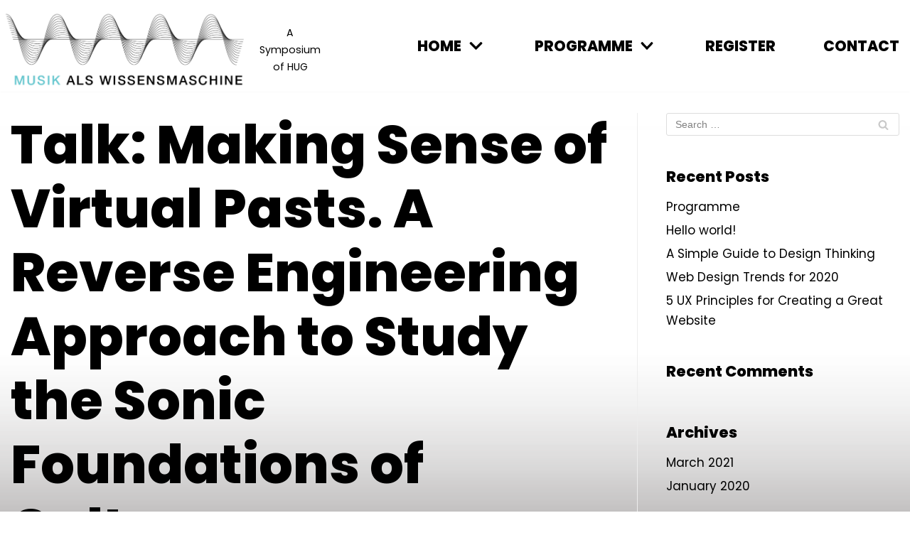

--- FILE ---
content_type: text/javascript
request_url: https://musikalswissensmaschine.de/wp-content/plugins/registrations-for-the-events-calendar/js/rtec-scripts.js?ver=2.7.1
body_size: 30698
content:
jQuery(document).ready(function($) {
    if (typeof window.rtecInit === 'undefined') {
        window.rtecInit = function () {
            $('.rtec').addClass('rtec-initialized');
            $('.rtec-js-show').show();
            $('.rtec-js-hide').hide();

            // move the form for backwards compatibility
            if ($('#rtec-js-move-flag').length
                || $('.rtec-js-placement').length
                || $('footer').find('.rtec').length
                || $('footer').find('.rtec-outer-wrap').length
                || $('footer').find('.rtec-success-message').length) {

                var $moveEl = $('#rtec-js-move-flag'),
                    rtecLocation = typeof $('.rtec-outer-wrap').attr('data-location') !== 'undefined' ? $('.rtec-outer-wrap').attr('data-location') : false;
                    if ( ! rtecLocation ) {
                        rtecLocation = typeof $('#rtec-js-move-flag').attr('data-location') !== 'undefined' ? $('#rtec-js-move-flag').attr('data-location') : 'tribe_events_single_event_before_the_content';
                    }
                    if ($('.rtec-outer-wrap.rtec-js-placement').length) {
                    $moveEl = $('.rtec-outer-wrap.rtec-js-placement');
                } else if ($('.rtec').length) {
                    $moveEl = $('.rtec');
                } else if ($('.rtec-success-message').length) {
                    $moveEl = $('.rtec-success-message');
                }

                // move the element that needs to be moved jQuery('.tribe-events-single-event-description')
                if ($('.tribe-events-single-event-description').length) {
                    if (rtecLocation === 'tribe_events_single_event_after_the_content') {
                        $('.tribe-events-single-event-description').first().after($moveEl);
                    } else {
                        $('.tribe-events-single-event-description').first().before($moveEl);
                    }
                } else if ($('.tribe-events-single-section.tribe-events-event-meta').length
                    && rtecLocation === 'tribe_events_single_event_after_the_content') {
                    $('.tribe-events-single-section.tribe-events-event-meta').first().before($moveEl);
                } else if ($('.tribe-events-schedule').length) {
                    if (rtecLocation === 'tribe_events_single_event_after_the_content') {
                        if ($('.tribe-block.tribe-block__event-price').prev('p').length) {
                            $('.tribe-block.tribe-block__event-price').prev('p').after($moveEl);
                        } else if ($('.tribe-block.tribe-block__organizer__details').prev('p').length) {
                            $('.tribe-block.tribe-block__organizer__details').prev('p').after($moveEl);
                        } else if ($('.tribe-block.tribe-block__venue').prev('p').length) {
                            $('.tribe-block.tribe-block__venue').prev('p').after($moveEl);
                        } else {
                            $('.tribe-events-schedule').first().after($moveEl);
                        }
                    } else {
                        $('.tribe-events-schedule').first().after($moveEl);
                    }
                } else if ($('.tribe-events-single .tribe_events').length) {
                    $('.tribe-events-single .tribe_events').first().prepend($moveEl);
                } else if ($('.tribe-events-single h1').length) {
                    $('.tribe-events-single h1').first().after($moveEl);
                } else if ($('.tribe-events-single h2').length) {
                    $('.tribe-events-single h2').first().after($moveEl);
                }

                if ($('.rtec-login-wrap').length) {
                    $('.rtec-login-wrap').each(function() {
                        var $context = $(this).closest($('.tribe-events-single'));
                        $context.find('.rtec-success-message').first().after($('.rtec-login-wrap').closest('.tribe-events-event-meta.rtec-event-meta'));
                    });
                }
            }

            $('.rtec').each(function(index) {
                var $rtec = $(this);

                rtecCheckHoneypot($rtec);

                if ($(this).closest('.rtec-outer-wrap').length && $(this).closest('.rtec-outer-wrap').find('.rtec-already-registered-options').length) {
                    var $outerWrap = $(this).closest('.rtec-outer-wrap'),
                        $form = $(this).closest('.rtec-outer-wrap').find('.rtec-already-registered-options form'),
                        sendUnregisterText = '';
                    $form.find('input[type=submit]').each(function() {
                        sendUnregisterText = $(this).val();
                    });
                    $form.submit(function(event) {
                        var val = $(this).find("input[type=submit][clicked=true]").val();
                        if (sendUnregisterText === val) {
                            event.preventDefault();

                            var action = 'rtec_send_unregister_link';

                            $form.after($('.rtec-spinner').clone());
                            $form.next('.rtec-spinner').show();
                            $form.fadeTo(500,.1);
                            $form.find('input[type=submit]').attr('disabled',true).css('opacity', .1);

                            var submittedData = {
                                'action': action,
                                'event_id': $outerWrap.find('.rtec').attr('data-event'),
                                'email': $form.find('input[name=rtec-visitor_email]').val()
                            };

                            $.ajax({
                                url: rtec.ajaxUrl,
                                type: 'post',
                                data: submittedData,
                                success: function (data) {
                                    $form.next('.rtec-spinner').remove();
                                    $form.fadeTo(500,1);
                                    $form.find('input[type=submit]').removeAttr('disabled').css('opacity', 1);
                                    if (data.trim().indexOf('{') > -1) {
                                        var response = JSON.parse(data.trim());

                                        if (typeof response.success !== 'undefined') {
                                            $form.replaceWith(response.success);
                                        } else if (typeof response.error !== 'undefined') {
                                            var $formField = $form.find('input[name=rtec-visitor_email]').closest('.rtec-input-wrapper');
                                            if (!$formField.find('.rtec-error-message').length) {
                                                $formField.append('<p class="rtec-error-message" role="alert">'+response.error+'</p>');
                                            }
                                            $form.find('input[name=rtec-visitor_email]').attr('aria-invalid','true');
                                        }
                                    }

                                }
                            }); // ajax

                        }
                    });
                    $form.find('input[type=submit]').click(function() {
                        $("input[type=submit]", $(this).parents("form")).removeAttr("clicked");
                        $(this).attr("clicked", "true");
                    });

                }

                //rtec-outer-wrap
            });

            $('.rtec-form-toggle-button').on('click', function() {
                $rtecEl = $(this).closest('.rtec');
                var useModal = typeof $rtecEl.attr('data-modal') !== 'undefined';
                if ( useModal ) {
                    $rtecEl.wrap('<div class="rtec-modal-placeholder"></div>');
                    $rtecEl.find('.rtec-form-wrapper').show();
                    $('.rtec-modal-content').empty().prepend($rtecEl);
                    rtecToggleModal();
                } else {
                    $rtecEl.find('.rtec-toggle-on-click').toggle('slow');
                    if ($(this).hasClass('tribe-bar-filters-open')) {
                        $(this).removeClass('tribe-bar-filters-open');
                    } else {
                        $(this).addClass('tribe-bar-filters-open');
                    }
                }

            });

            function rtecCheckHoneypot($rtecEl) {
                if ($rtecEl.find('input[name=rtec_user_comments]').length &&
                    $rtecEl.find('input[name=rtec_user_comments]').val() !== '') {
                    if (!$rtecEl.find('.rtec-honeypot-clear-wrap').length) {
                        var errorText = 'I am not a robot';
                        if (typeof rtec.translations !== 'undefined') {
                            errorText = rtec.translations.honeypotClear;
                        }
                        $rtecEl.find('#rtec-form .rtec-form-field').last().after('<div class="rtec-honeypot-clear-wrap">' +
                            '<button class="rtec-honeypot-clear rtec-error">'+errorText+'</button>' +
                            '</div>');
                        $rtecEl.find('.rtec-honeypot-clear').click(function() {
                            $(this).closest('.rtec-error').remove();
                            $rtecEl.find('input[name=rtec_user_comments]').val('');
                        });
                    }

                }
            }

            var RtecForm = {

                validClass: 'rtec-valid',

                invalidClass: 'rtec-error',

                showErrorMessage: function (formEl) {
                    var $formField = formEl.closest($('.rtec-input-wrapper'));
                    if (!$formField.find('.rtec-error-message').length) {
                        $formField.append('<p class="rtec-error-message" role="alert">' + formEl.closest($('.rtec-form-field')).attr('data-rtec-error-message') + '</p>');
                    }
                    formEl.attr('aria-invalid', 'true');
                },

                removeErrorMessage: function (formEl) {
                    formEl.closest($('.rtec-input-wrapper')).find('.rtec-error-message').remove();
                    formEl.attr('aria-invalid', 'false');
                },

                addScreenReaderError: function () {
                    $('#rtec .rtec-form-wrapper').prepend('<div class="rtec-screen-reader rtec-screen-reader-error" role="alert" aria-live="assertive">There were errors with your submission. Please try again.</div>');
                },

                validateLength: function (formEl, min, max) {
                    if (formEl.val().length > max || formEl.val().length < min) {
                        if (formEl.hasClass(RtecForm.validClass)) {
                            formEl.removeClass(RtecForm.validClass);
                        }
                        formEl.addClass(RtecForm.invalidClass);
                        RtecForm.showErrorMessage(formEl);
                    } else {
                        if (formEl.hasClass(RtecForm.invalidClass)) {
                            formEl.removeClass(RtecForm.invalidClass);
                        }
                        formEl.addClass(RtecForm.validClass);
                        RtecForm.removeErrorMessage(formEl);
                    }
                },

                validateOption: function ($input) {

                    var eqTest = false;

                    if (!$input.find('option').length) {
                        if ($input.is(':checked')) {
                            eqTest = true;
                        }
                        var formEl = $input.closest('.rtec-input-wrapper');
                    } else {
                        if ($input.find('option:selected').val() !== '') {
                            eqTest = true;
                        }
                        var formEl = $input;
                    }

                    if (eqTest) {
                        if (formEl.hasClass(RtecForm.invalidClass)) {
                            formEl.removeClass(RtecForm.invalidClass);
                        }
                        formEl.addClass(RtecForm.validClass);
                        RtecForm.removeErrorMessage(formEl);
                    } else {
                        if (formEl.hasClass(RtecForm.validClass)) {
                            formEl.removeClass(RtecForm.validClass);
                        }
                        formEl.addClass(RtecForm.invalidClass);
                        RtecForm.showErrorMessage(formEl);
                    }
                },

                validateRecapthca: function (val, formEl) {
                    if (val.length > 0) {
                        if (formEl.hasClass(RtecForm.invalidClass)) {
                            formEl.removeClass(RtecForm.invalidClass);
                        }
                        formEl.addClass(RtecForm.validClass);
                        RtecForm.removeErrorMessage(formEl);
                    } else {
                        if (formEl.hasClass(RtecForm.validClass)) {
                            formEl.removeClass(RtecForm.validClass);
                        }
                        formEl.addClass(RtecForm.invalidClass);
                        RtecForm.showErrorMessage(formEl);
                    }
                },

                isValidEmail: function (val) {
                    var regEx = /[^\s@]+@[^\s@]+\.[^\s@]+/;

                    return regEx.test(val);
                },

                validateEmail: function (formEl) {
                    if (RtecForm.isValidEmail(formEl.val()) && !formEl.closest('form').find('#rtec-error-duplicate').length) {
                        if (formEl.hasClass(RtecForm.invalidClass)) {
                            formEl.removeClass(RtecForm.invalidClass);
                        }
                        formEl.addClass(RtecForm.validClass);
                        RtecForm.removeErrorMessage(formEl);
                    } else {
                        if (formEl.hasClass(RtecForm.validClass)) {
                            formEl.removeClass(RtecForm.validClass);
                        }
                        formEl.addClass(RtecForm.invalidClass);
                        RtecForm.showErrorMessage(formEl);
                    }
                },

                validateCount: function (formEl, validCountArr) {

                    var strippedNumString = formEl.val().replace(/\D/g, ''),
                        formElCount = strippedNumString.length,
                        validCountNumbers = validCountArr.map(function (x) {
                            return parseInt(x);
                        }),
                        countTest = validCountNumbers.indexOf(formElCount);

                    // if the valid counts is blank, allow any entry that contains at least one number
                    if (validCountArr[0] === '') {
                        countTest = formElCount - 1;
                    }

                    if (countTest !== -1) {
                        if (formEl.hasClass(RtecForm.invalidClass)) {
                            formEl.removeClass(RtecForm.invalidClass);
                        }
                        formEl.addClass(RtecForm.validClass);
                        RtecForm.removeErrorMessage(formEl);
                    } else {
                        if (formEl.hasClass(RtecForm.validClass)) {
                            formEl.removeClass(RtecForm.validClass);
                        }
                        formEl.addClass(RtecForm.invalidClass);
                        RtecForm.showErrorMessage(formEl);
                    }
                },

                validateSum: function (formEl, val1, val2) {

                    var eqTest = (parseInt(val1) === parseInt(val2));

                    if (eqTest) {
                        if (formEl.hasClass(RtecForm.invalidClass)) {
                            formEl.removeClass(RtecForm.invalidClass);
                        }
                        formEl.addClass(RtecForm.validClass);
                        RtecForm.removeErrorMessage(formEl);
                    } else {
                        if (formEl.hasClass(RtecForm.validClass)) {
                            formEl.removeClass(RtecForm.validClass);
                        }
                        formEl.addClass(RtecForm.invalidClass);
                        RtecForm.showErrorMessage(formEl);
                    }
                },

                enableSubmitButton: function (_callback, $context) {
                    if (_callback()) {
                        $context.find('input[name=rtec_submit]').removeAttr('disabled').css('opacity', 1);
                    }
                },

                isDuplicateEmail: function (email, eventID, $context) {
                    var $emailEl = $context.find('input[name=rtec_email]'),
                        $spinnerImg = $('.rtec-spinner').length ? $('.rtec-spinner').html() : '',
                        $spinner = '<span class="rtec-email-spinner">' + $spinnerImg + '</span>';

                    $emailEl.closest('div').append($spinner);

                    var submittedData = {
                        'action': 'rtec_registrant_check_for_duplicate_email',
                        'event_id': eventID,
                        'email': email
                    };

                    $.ajax({
                        url: rtec.ajaxUrl,
                        type: 'post',
                        data: submittedData,
                        success: function (data) {

                            if (data.indexOf('<p class=') > -1) {
                                RtecForm.removeErrorMessage($emailEl);
                                if ($emailEl.hasClass(RtecForm.validClass)) {
                                    $emailEl.removeClass(RtecForm.validClass);
                                }
                                $emailEl.addClass(RtecForm.invalidClass);
                                $emailEl.closest($('.rtec-input-wrapper')).append(data);
                            } else if (data === 'not') {
                                RtecForm.removeErrorMessage($emailEl);
                                if ($emailEl.hasClass(RtecForm.validClass)) {
                                    $emailEl.removeClass(RtecForm.validClass);
                                }
                                $emailEl.addClass(RtecForm.invalidClass);
                                var $formField = $emailEl.closest($('.rtec-input-wrapper'));
                                if (!$formField.find('.rtec-error-message').length) {
                                    $formField.append('<p class="rtec-error-message" role="alert">' + $emailEl.closest($('.rtec-form-field')).attr('data-rtec-error-message') + '</p>');
                                }
                                $emailEl.attr('aria-invalid', 'true');
                            } else {
                                if ($emailEl.hasClass(RtecForm.invalidClass)) {
                                    $emailEl.removeClass(RtecForm.invalidClass);
                                }
                                $emailEl.addClass(RtecForm.validClass);
                                RtecForm.removeErrorMessage($emailEl);
                            }
                            $context.find('input[name=rtec_submit]').removeAttr('disabled').css('opacity', 1);
                            $context.find('.rtec-email-spinner').remove();

                        }
                    }); // ajax

                }

            };

            if (typeof rtec.checkForDuplicates !== 'undefined' && rtec.checkForDuplicates === '1') {
                var $rtecEmailField = $('input[name=rtec_email]'),
                    typingTimer,
                    doneTypingInterval = 1500;
                $rtecEmailField.on('input', function () {
                    var $this = $(this),
                        $context = $this.closest('.rtec');
                    $context.find('input[name=rtec_submit]').attr('disabled', true).css('opacity', '.5');
                    clearTimeout(typingTimer);
                    typingTimer = setTimeout(function () {
                        var $eventID = $context.find('input[name=rtec_event_id]').val();
                        if (RtecForm.isValidEmail($this.val())) {
                            RtecForm.isDuplicateEmail($this.val(), $eventID, $context);
                        }
                    }, doneTypingInterval);
                });
                $rtecEmailField.each(function () {
                    var $this = $(this),
                        $context = $this.closest('.rtec'),
                        $eventID = $context.find('input[name=rtec_event_id]').val();
                    if (RtecForm.isValidEmail($this.val())) {
                        RtecForm.isDuplicateEmail($this.val(), $eventID, $context);
                    }
                });
            }

            $('.rtec-form').submit(function (event) {
                event.preventDefault();

                var $form = $(this),
                    $rtecEl = $(this).closest('.rtec');
                rtecCheckHoneypot($rtecEl);
                $rtecEl.find('input[name=rtec_submit]').attr('disabled', true);

                if ($rtecEl.find('.rtec-screen-reader-error').length) {
                    $rtecEl.find('.rtec-screen-reader-error').remove();
                }

                var required = [];

                $rtecEl.find('#rtec-form .rtec-form-field').each(function () {
                    var $input = $(this).find('.rtec-field-input');
                    if ($input.attr('aria-required') == 'true') {
                        if ($input.attr('data-rtec-valid-email') == 'true') {
                            RtecForm.validateEmail($input);
                        } else if (typeof $input.attr('data-rtec-valid-count') == 'string') {
                            RtecForm.validateCount($input, $input.attr('data-rtec-valid-count').replace(' ', '').split(','), $input.attr('data-rtec-count-what'));
                        } else if (typeof $input.attr('data-rtec-recaptcha') == 'string') {
                            RtecForm.validateSum($input, $input.val(), $input.closest('.rtec-form').find('input[name=' + $input.attr('name') + '_sum]').val());
                        } else if ($input.attr('data-rtec-valid-options') == 'true') {
                            RtecForm.validateOption($input);
                        } else {
                            RtecForm.validateLength($input, 1, 10000);
                        }
                    } else if ($(this).find('.g-recaptcha').length) {
                        var recaptchaVal = typeof grecaptcha !== 'undefined' ? grecaptcha.getResponse() : '';
                        RtecForm.validateRecapthca(recaptchaVal, $(this));
                    }
                });

                if (!$rtecEl.find('.rtec-error').length && !$rtecEl.find('#rtec-error-duplicate').length) {
                    $rtecEl.find('.rtec-spinner').show();
                    $rtecEl.find('.rtec-form-wrapper #rtec-form, .rtec-form-wrapper p').fadeTo(500, .1);
                    $rtecEl.find('#rtec-form-toggle-button').css('visibility', 'hidden');

                    var submittedData = {};

                    $rtecEl.find('#rtec-form :input').each(function () {
                        var name = $(this).attr('name');
                        if ($(this).attr('type') === 'checkbox') {
                            if ($(this).is(':checked')) {
                                submittedData[name] = $(this).val();
                            }
                        } else {
                            submittedData[name] = $(this).val().trim();
                        }
                    });

                    submittedData['action'] = 'rtec_process_form_submission';
                    if ($('input[name=lang]').length) {
                        submittedData['lang'] = $('input[name=lang]').val();
                    }

                    $.ajax({
                        url: rtec.ajaxUrl,
                        type: 'post',
                        data: submittedData,
                        success: function (data) {
/*
                            $rtecEl.find('.rtec-spinner, #rtec-form-toggle-button').hide();
                            $rtecEl.find('.rtec-form-wrapper').slideUp();
                            $('html, body').animate({
                                scrollTop: $rtecEl.offset().top - 200
                            }, 750);

                            if (data === 'full') {
                                $rtecEl.prepend('<p class="rtec-success-message tribe-events-notices" aria-live="polite">Sorry! Registrations just filled up for this event. You are not registered</p>');
                            } else if (data === 'email') {
                                $rtecEl.prepend('<p class="rtec-success-message tribe-events-notices" aria-live="polite">There was a problem sending the email confirmation. Please contact the site administrator to confirm your registration</p>');
                            } else if (data === 'form') {
                                $rtecEl.prepend('<p class="rtec-success-message tribe-events-notices" aria-live="polite">There was a problem with one or more of the entries you submitted. Please try again</p>');
                            } else {
                                $rtecEl.prepend('<p class="rtec-success-message tribe-events-notices" aria-live="polite">' + $('#rtec').attr('data-rtec-success-message') + '</p>');
                            }
                            if (typeof rtecAfterSubmit === 'function') {
                                rtecAfterSubmit();
                            }
                            */

                            $rtecEl.find('.rtec-spinner, #rtec-form-toggle-button').remove();
                            $rtecEl.find('.rtec-form-wrapper').slideUp(400,function() {
                                $rtecEl.find('.rtec-form-wrapper').remove();
                            });
                            $('html, body').animate({
                                scrollTop: $rtecEl.offset().top - 200
                            }, 750);

                            if (data !== '') {
                                $rtecEl.prepend(data);
                                $('.rtec-already-registered-reveal, .rtec-already-registered-options').remove();
                                if (typeof rtecAfterSubmit === 'function') {
                                    rtecAfterSubmit();
                                }
                                var evt = $.Event('rtecsubmissionajax');
                                evt.el = $rtecEl;

                                $(window).trigger(evt);
                            } else {
                                console.log('no data');
                            }

                        }
                    }); // ajax
                } else { // if not .rtec-error
                    $rtecEl.find('input[name=rtec_submit]').removeAttr('disabled').css('opacity', 1);
                    RtecForm.addScreenReaderError();

                    if ($('.rtec-error-message').length) {
                        $('html, body').animate({
                            scrollTop: $rtecEl.find('.rtec-error-message').first().closest('.rtec-input-wrapper').offset().top - 200
                        }, 750);
                    }

                } // if not .rtec-error
            }); // on rtec-form submit

            // hide options initially
            var $rtecReveal = $('.rtec-already-registered-reveal'),
                $rtecOptions = $('.rtec-already-registered-options.rtec-is-visitor'),
                $rtecOptionsRemove = $('.rtec-already-registered-js-remove');
            $rtecReveal.show();
            $rtecOptions.hide();
            $rtecOptionsRemove.remove();
            $rtecReveal.click(function () {
                if ($rtecOptions.is(':visible')) {
                    $rtecOptions.slideUp();
                } else {
                    $rtecOptions.slideDown();
                }
            });

            function rtecToggleModal() {
                $('body').toggleClass('rtec-modal-is-open');

                $('.rtec-modal-backdrop, .rtec-media-modal-close').click(function () {
                    var $modalRtec = $('.rtec-modal-content').find('.rtec');
                    $modalRtec.find('.rtec-form-wrapper').hide();
                    $('.rtec-modal-placeholder').replaceWith($modalRtec);
                    $('.rtec-register-button').show();

                    $('body').removeClass('rtec-modal-is-open');
                });
            }

            $(window).on('rtecsubmissionajax', function (event) {
                var $rtecEl = event.el.closest('.rtec-outer-wrap').length ? event.el.closest('.rtec-outer-wrap') : event.el;

                if ($rtecEl.find('.rtec-attendee-list-meta').length || $('.rtec-attendee-list-meta').length === 1) {
                    var $attendeeList = $rtecEl.find('.rtec-attendee-list-meta').length ? $rtecEl.find('.rtec-attendee-list-meta') : $('.rtec-attendee-list-meta');
                    $attendeeList.prepend($rtecEl.find('.rtec-spinner')).find('.rtec-spinner').show();
                    $attendeeList.fadeTo(500,.1);

                    var eventId = typeof $attendeeList.closest('.rtec-outer-wrap').find('.rtec').attr('data-event') !== 'undefined' ? $attendeeList.closest('.rtec-outer-wrap').find('.rtec').attr('data-event') : event.el.attr('data-event');

                    $.ajax({
                        url : rtec.ajaxUrl,
                        type : 'post',
                        data : {
                            'action': 'rtec_refresh_event_info',
                            'event_id' : eventId
                        },
                        success : function(data) {
                            $attendeeList.find('.rtec-spinner').hide();
                            $attendeeList.fadeTo(500,1);
                            if (data.trim().indexOf('<div') === 0) {
                                $attendeeList.replaceWith(data);
                            }

                        }
                    }); // ajax
                }

            });
        }
    }

    if($('.rtec').length && !$('.rtec').hasClass('rtec-initialized')) {
        rtecInit();
    }

});
